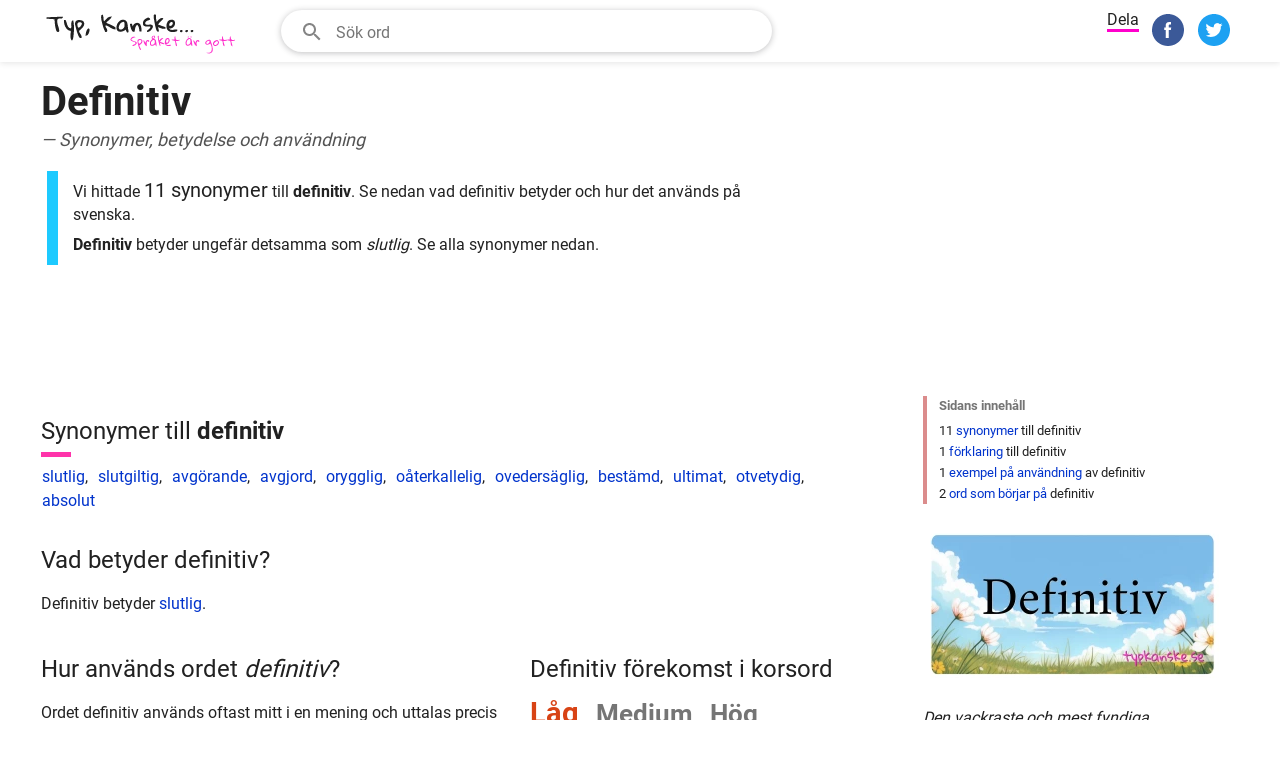

--- FILE ---
content_type: text/html; charset=utf-8
request_url: https://www.google.com/recaptcha/api2/aframe
body_size: 267
content:
<!DOCTYPE HTML><html><head><meta http-equiv="content-type" content="text/html; charset=UTF-8"></head><body><script nonce="4r0I4QEKESs-Vg-epzkKmg">/** Anti-fraud and anti-abuse applications only. See google.com/recaptcha */ try{var clients={'sodar':'https://pagead2.googlesyndication.com/pagead/sodar?'};window.addEventListener("message",function(a){try{if(a.source===window.parent){var b=JSON.parse(a.data);var c=clients[b['id']];if(c){var d=document.createElement('img');d.src=c+b['params']+'&rc='+(localStorage.getItem("rc::a")?sessionStorage.getItem("rc::b"):"");window.document.body.appendChild(d);sessionStorage.setItem("rc::e",parseInt(sessionStorage.getItem("rc::e")||0)+1);localStorage.setItem("rc::h",'1769980639132');}}}catch(b){}});window.parent.postMessage("_grecaptcha_ready", "*");}catch(b){}</script></body></html>

--- FILE ---
content_type: application/javascript; charset=utf-8
request_url: https://fundingchoicesmessages.google.com/f/AGSKWxX7JLTAKguO48Qhq1gTuuenE_wBQYdhQiybsYjucoypdZzsO7UON2uEGx9jKjMBeGEK6juirsLeOApWgSI7y8nSztFFMol5aMQIjqSYrs5Z62kQ8ymPLw7HhC6CFqJ-eY3oqdzOUKNulicmRQiqw7B-7Bc_rUomc4pzH50tR8n0HTf0DZl7Vn0-FjW0/_/js_adv_/popads..theadtech./adbucket.=300x250_
body_size: -1288
content:
window['844b8296-a9c8-47a3-a162-f93b706e29e4'] = true;